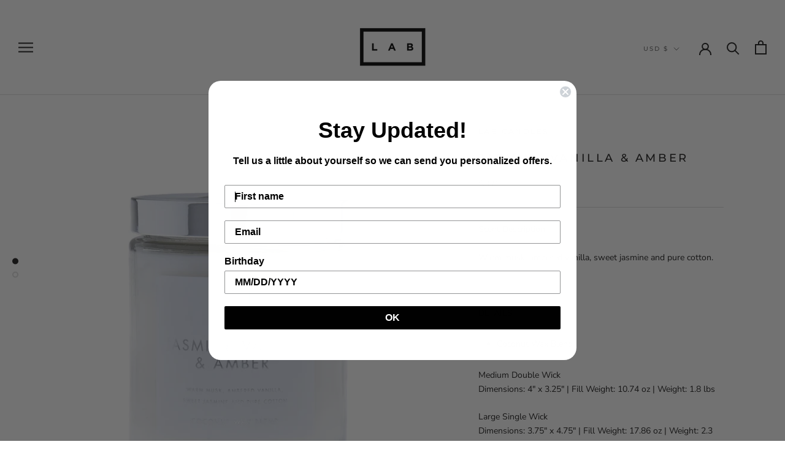

--- FILE ---
content_type: text/javascript
request_url: https://www.labcandles.com/cdn/shop/t/6/assets/custom.js?v=183944157590872491501608246054
body_size: -724
content:
//# sourceMappingURL=/cdn/shop/t/6/assets/custom.js.map?v=183944157590872491501608246054
